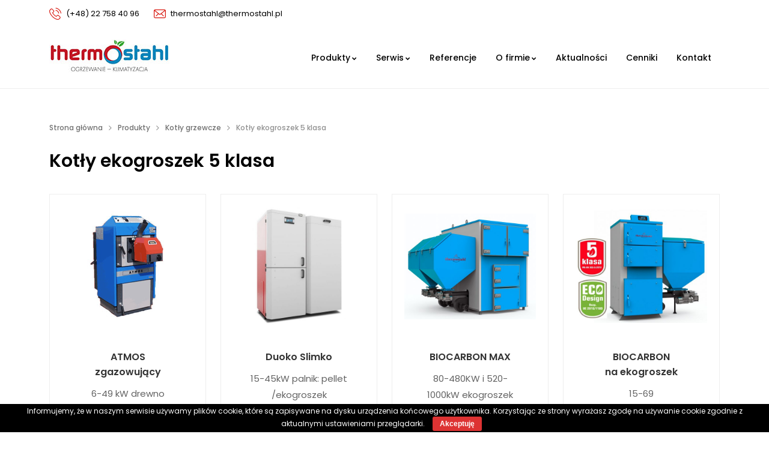

--- FILE ---
content_type: text/html; charset=UTF-8
request_url: https://thermostahl.pl/produkty/kotly-grzewcze/kotly-na-ekogroszek-5-klasa/
body_size: 13774
content:

<!doctype html>
<!-- paulirish.com/2008/conditional-stylesheets-vs-css-hacks-answer-neither/ -->
<!--[if lt IE 7]> <html class="no-js ie6 oldie" lang="pl-PL"> <![endif]-->
<!--[if IE 7]>    <html class="no-js ie7 oldie" lang="pl-PL"> <![endif]-->
<!--[if IE 8]>    <html class="no-js ie8 oldie" lang="pl-PL"> <![endif]-->
<!--[if gt IE 8]><!--> <html lang="pl-PL"> <!--<![endif]-->
<head>
    <meta http-equiv="X-UA-Compatible" content="IE=Edge">
    <meta charset="UTF-8" />
    <meta name="author" content="Web Lider">
    <meta name="viewport" content="width=device-width, initial-scale=1, maximum-scale=1">
	<link rel="shortcut icon" href="https://thermostahl.pl/assets_ts/themes/thermostahl/favicon.ico" />
    <link rel="alternate" type="application/rss+xml" title="Thermostahl RSS2 Feed" href="https://thermostahl.pl/feed/" />
    <meta name='robots' content='index, follow, max-image-preview:large, max-snippet:-1, max-video-preview:-1' />

	<!-- This site is optimized with the Yoast SEO plugin v21.6 - https://yoast.com/wordpress/plugins/seo/ -->
	<link media="all" href="https://thermostahl.pl/assets_ts/cache/autoptimize/css/autoptimize_aa4f53949526d04fa6baeea52dfb47c4.css" rel="stylesheet"><link media="screen" href="https://thermostahl.pl/assets_ts/cache/autoptimize/css/autoptimize_b6fd9ec333120ec9786fbfb172de1531.css" rel="stylesheet"><title>Piece, kotły na ekogroszek 5 klasa-emisyjności Thermostahl</title>
	<meta name="description" content="Sprawdź naszą ofertę produktów w kategorii: Piece i kotły na ekogroszek. Piece z naszej oferty to gwarancja najwyższej jakości. Zapraszamy! 22 758 40 90" />
	<link rel="canonical" href="https://thermostahl.pl/produkty/kotly-grzewcze/kotly-na-ekogroszek-5-klasa/" />
	<meta property="og:locale" content="pl_PL" />
	<meta property="og:type" content="article" />
	<meta property="og:title" content="Piece, kotły na ekogroszek 5 klasa-emisyjności Thermostahl" />
	<meta property="og:description" content="Sprawdź naszą ofertę produktów w kategorii: Piece i kotły na ekogroszek. Piece z naszej oferty to gwarancja najwyższej jakości. Zapraszamy! 22 758 40 90" />
	<meta property="og:url" content="https://thermostahl.pl/produkty/kotly-grzewcze/kotly-na-ekogroszek-5-klasa/" />
	<meta property="og:site_name" content="Thermostahl" />
	<meta name="twitter:card" content="summary_large_image" />
	<script type="application/ld+json" class="yoast-schema-graph">{"@context":"https://schema.org","@graph":[{"@type":"CollectionPage","@id":"https://thermostahl.pl/produkty/kotly-grzewcze/kotly-na-ekogroszek-5-klasa/","url":"https://thermostahl.pl/produkty/kotly-grzewcze/kotly-na-ekogroszek-5-klasa/","name":"Piece, kotły na ekogroszek 5 klasa-emisyjności Thermostahl","isPartOf":{"@id":"https://thermostahl.pl/#website"},"primaryImageOfPage":{"@id":"https://thermostahl.pl/produkty/kotly-grzewcze/kotly-na-ekogroszek-5-klasa/#primaryimage"},"image":{"@id":"https://thermostahl.pl/produkty/kotly-grzewcze/kotly-na-ekogroszek-5-klasa/#primaryimage"},"thumbnailUrl":"https://thermostahl.pl/assets_ts/uploads/2021/02/kocioł-atmos-z-palnikiem-pellet.jpg","description":"Sprawdź naszą ofertę produktów w kategorii: Piece i kotły na ekogroszek. Piece z naszej oferty to gwarancja najwyższej jakości. Zapraszamy! 22 758 40 90","breadcrumb":{"@id":"https://thermostahl.pl/produkty/kotly-grzewcze/kotly-na-ekogroszek-5-klasa/#breadcrumb"},"inLanguage":"pl-PL"},{"@type":"ImageObject","inLanguage":"pl-PL","@id":"https://thermostahl.pl/produkty/kotly-grzewcze/kotly-na-ekogroszek-5-klasa/#primaryimage","url":"https://thermostahl.pl/assets_ts/uploads/2021/02/kocioł-atmos-z-palnikiem-pellet.jpg","contentUrl":"https://thermostahl.pl/assets_ts/uploads/2021/02/kocioł-atmos-z-palnikiem-pellet.jpg","width":400,"height":400},{"@type":"BreadcrumbList","@id":"https://thermostahl.pl/produkty/kotly-grzewcze/kotly-na-ekogroszek-5-klasa/#breadcrumb","itemListElement":[{"@type":"ListItem","position":1,"name":"Strona główna","item":"https://thermostahl.pl/"},{"@type":"ListItem","position":2,"name":"Produkty","item":"https://thermostahl.pl/produkty/"},{"@type":"ListItem","position":3,"name":"Kotły grzewcze","item":"https://thermostahl.pl/produkty/kotly-grzewcze/"},{"@type":"ListItem","position":4,"name":"Kotły ekogroszek 5 klasa"}]},{"@type":"WebSite","@id":"https://thermostahl.pl/#website","url":"https://thermostahl.pl/","name":"Thermostahl","description":"Thermostahl - producent- stalowe kotły grzewcze na paliwa ciekłe (gaz, olej) jak również na paliwa stałe (drewno, węgiel, pellet, biomasa, ziarna z zbóż","publisher":{"@id":"https://thermostahl.pl/#organization"},"potentialAction":[{"@type":"SearchAction","target":{"@type":"EntryPoint","urlTemplate":"https://thermostahl.pl/?s={search_term_string}"},"query-input":"required name=search_term_string"}],"inLanguage":"pl-PL"},{"@type":"Organization","@id":"https://thermostahl.pl/#organization","name":"thermostahl","url":"https://thermostahl.pl/","logo":{"@type":"ImageObject","inLanguage":"pl-PL","@id":"https://thermostahl.pl/#/schema/logo/image/","url":"https://thermostahl.pl/assets_ts/uploads/2020/04/cropped-thermostahl-logov2-4-logo-nowe.jpg","contentUrl":"https://thermostahl.pl/assets_ts/uploads/2020/04/cropped-thermostahl-logov2-4-logo-nowe.jpg","width":1233,"height":806,"caption":"thermostahl"},"image":{"@id":"https://thermostahl.pl/#/schema/logo/image/"},"sameAs":["https://www.facebook.com/thermostahl/?ref=settings","https://www.facebook.com/142366995794780/photos/p.1958935474137914/1958935474137914/","https://www.youtube.com/channel/UCgPT8EaH02WGcw_30iomp9g"]}]}</script>
	<!-- / Yoast SEO plugin. -->


<link rel='preconnect' href='//www.google-analytics.com' />
<link rel="alternate" type="application/rss+xml" title="Thermostahl &raquo; Kanał z wpisami" href="https://thermostahl.pl/feed/" />
<link rel="alternate" type="application/rss+xml" title="Thermostahl &raquo; Kanał z komentarzami" href="https://thermostahl.pl/comments/feed/" />
<link rel="alternate" type="application/rss+xml" title="Thermostahl &raquo; Kanał z wpisami zaszufladkowanymi do kategorii Kotły ekogroszek 5 klasa" href="https://thermostahl.pl/produkty/kotly-grzewcze/kotly-na-ekogroszek-5-klasa/feed/" />
		
	









<link rel='stylesheet' id='dashicons-css' href='https://thermostahl.pl/wp-includes/css/dashicons.min.css?ver=6e0728ebb67d668afa587a54f804e703' type='text/css' media='all' />













<script type="text/javascript" src="https://thermostahl.pl/wp-includes/js/jquery/jquery.min.js?ver=3.7.1" id="jquery-core-js"></script>
<script type="text/javascript" src="https://thermostahl.pl/wp-includes/js/jquery/jquery-migrate.min.js?ver=3.4.1" id="jquery-migrate-js"></script>
<script type="text/javascript" src="https://thermostahl.pl/assets_ts/cache/autoptimize/js/autoptimize_single_824b7d59e26c835ad438dec0144ffda6.js?ver=1768904683" id="cookie-bar-js-js"></script>
<script type="text/javascript" src="https://thermostahl.pl/assets_ts/cache/autoptimize/js/autoptimize_single_54b4fd33a80ff61fb8f5a44f2f31f413.js?ver=1" id="featuresbox-style-js"></script>
<script type="text/javascript" id="postgrid-style-js-extra">
/* <![CDATA[ */
var postgrid_ajax_load = {"ajax_url":"https://thermostahl.pl/wp-admin/admin-ajax.php","redirecturl":"https://thermostahl.pl/"};
//# sourceURL=postgrid-style-js-extra
/* ]]> */
</script>
<script type="text/javascript" src="https://thermostahl.pl/assets_ts/cache/autoptimize/js/autoptimize_single_252ad7745fbf90bb01472e065a93642d.js?ver=1" id="postgrid-style-js"></script>
<link rel="https://api.w.org/" href="https://thermostahl.pl/wp-json/" /><link rel="alternate" title="JSON" type="application/json" href="https://thermostahl.pl/wp-json/wp/v2/categories/16" /><link rel="EditURI" type="application/rsd+xml" title="RSD" href="https://thermostahl.pl/xmlrpc.php?rsd" />
		<!--[if lt IE 9]>
			<link rel="stylesheet" href="https://thermostahl.pl/assets_ts/plugins/lightweight-grid-columns/css/ie.min.css" />
		<![endif]-->
	
	<link rel="icon" href="https://thermostahl.pl/assets_ts/uploads/2021/04/cropped-thermostahl-logov3-wybrane-4-480x480.jpg" sizes="32x32" />
<link rel="icon" href="https://thermostahl.pl/assets_ts/uploads/2021/04/cropped-thermostahl-logov3-wybrane-4-480x480.jpg" sizes="192x192" />
<link rel="apple-touch-icon" href="https://thermostahl.pl/assets_ts/uploads/2021/04/cropped-thermostahl-logov3-wybrane-4-480x480.jpg" />
<meta name="msapplication-TileImage" content="https://thermostahl.pl/assets_ts/uploads/2021/04/cropped-thermostahl-logov3-wybrane-4-480x480.jpg" />
		
		  
<link rel="preconnect" href="https://fonts.gstatic.com">
<link href="https://fonts.googleapis.com/css2?family=Poppins:wght@300;400;500;600;700&display=swap" rel="stylesheet">
</head>
<body data-rsssl=1 class="archive category category-kotly-na-ekogroszek-5-klasa category-16 custom-background wp-custom-logo wp-theme-thermostahl wp-megamenu">
 <header class="nav-site">
  <div class="nav-top">    
    <div class="container d-sm-flex justify-content-between">
      <ul class="nav-top-contact d-none d-md-flex">
    <li class="d-flex justify-content-center justify-content-md-start"><span class="icon-phone me-2 d-flex"><svg xmlns="http://www.w3.org/2000/svg" viewBox="0 0 473.806 473.806" width="25" height="25"><path d="M374.456 293.506c-9.7-10.1-21.4-15.5-33.8-15.5-12.3 0-24.1 5.3-34.2 15.4l-31.6 31.5c-2.6-1.4-5.2-2.7-7.7-4-3.6-1.8-7-3.5-9.9-5.3-29.6-18.8-56.5-43.3-82.3-75-12.5-15.8-20.9-29.1-27-42.6 8.2-7.5 15.8-15.3 23.2-22.8 2.8-2.8 5.6-5.7 8.4-8.5 21-21 21-48.2 0-69.2l-27.3-27.3c-3.1-3.1-6.3-6.3-9.3-9.5-6-6.2-12.3-12.6-18.8-18.6-9.7-9.6-21.3-14.7-33.5-14.7s-24 5.1-34 14.7l-.2.2-34 34.3c-12.8 12.8-20.1 28.4-21.7 46.5-2.4 29.2 6.2 56.4 12.8 74.2 16.2 43.7 40.4 84.2 76.5 127.6 43.8 52.3 96.5 93.6 156.7 122.7 23 10.9 53.7 23.8 88 26 2.1.1 4.3.2 6.3.2 23.1 0 42.5-8.3 57.7-24.8.1-.2.3-.3.4-.5 5.2-6.3 11.2-12 17.5-18.1 4.3-4.1 8.7-8.4 13-12.9 9.9-10.3 15.1-22.3 15.1-34.6 0-12.4-5.3-24.3-15.4-34.3l-54.9-55.1zm35.8 105.3c-.1 0-.1.1 0 0-3.9 4.2-7.9 8-12.2 12.2-6.5 6.2-13.1 12.7-19.3 20-10.1 10.8-22 15.9-37.6 15.9-1.5 0-3.1 0-4.6-.1-29.7-1.9-57.3-13.5-78-23.4-56.6-27.4-106.3-66.3-147.6-115.6-34.1-41.1-56.9-79.1-72-119.9-9.3-24.9-12.7-44.3-11.2-62.6 1-11.7 5.5-21.4 13.8-29.7l34.1-34.1c4.9-4.6 10.1-7.1 15.2-7.1 6.3 0 11.4 3.8 14.6 7l.3.3c6.1 5.7 11.9 11.6 18 17.9 3.1 3.2 6.3 6.4 9.5 9.7l27.3 27.3c10.6 10.6 10.6 20.4 0 31-2.9 2.9-5.7 5.8-8.6 8.6-8.4 8.6-16.4 16.6-25.1 24.4-.2.2-.4.3-.5.5-8.6 8.6-7 17-5.2 22.7l.3.9c7.1 17.2 17.1 33.4 32.3 52.7l.1.1c27.6 34 56.7 60.5 88.8 80.8 4.1 2.6 8.3 4.7 12.3 6.7 3.6 1.8 7 3.5 9.9 5.3.4.2.8.5 1.2.7 3.4 1.7 6.6 2.5 9.9 2.5 8.3 0 13.5-5.2 15.2-6.9l34.2-34.2c3.4-3.4 8.8-7.5 15.1-7.5 6.2 0 11.3 3.9 14.4 7.3l.2.2 55.1 55.1c10.3 10.2 10.3 20.7.1 31.3zM256.056 112.706c26.2 4.4 50 16.8 69 35.8s31.3 42.8 35.8 69c1.1 6.6 6.8 11.2 13.3 11.2.8 0 1.5-.1 2.3-.2 7.4-1.2 12.3-8.2 11.1-15.6-5.4-31.7-20.4-60.6-43.3-83.5s-51.8-37.9-83.5-43.3c-7.4-1.2-14.3 3.7-15.6 11s3.5 14.4 10.9 15.6zM473.256 209.006c-8.9-52.2-33.5-99.7-71.3-137.5s-85.3-62.4-137.5-71.3c-7.3-1.3-14.2 3.7-15.5 11-1.2 7.4 3.7 14.3 11.1 15.6 46.6 7.9 89.1 30 122.9 63.7 33.8 33.8 55.8 76.3 63.7 122.9 1.1 6.6 6.8 11.2 13.3 11.2.8 0 1.5-.1 2.3-.2 7.3-1.1 12.3-8.1 11-15.4z" data-original="#000000" class="active-path" data-old_color="#ffffff" fill="#fff"/></svg></span>
    <a href="tel:+48227584096">(+48) 22 758 40 96</a></li>
    <li class="ms-4 d-none d-md-flex"><span class="icon-phone me-2 d-flex"><svg version="1.1" id="envelope" xmlns="http://www.w3.org/2000/svg" xmlns:xlink="http://www.w3.org/1999/xlink" x="0px" y="0px"
   viewBox="0 0 334.8 334.8" style="enable-background:new 0 0 334.8 334.8;" xml:space="preserve">
    <path d="M323.2,57.2c-4-4-8.8-6.8-14-8.8c0,0,0,0-0.4,0c-1.2-0.4-2.4-0.8-3.6-1.2c-0.4,0-0.4,0-0.8,0c-1.2-0.4-2.4-0.4-3.6-0.8
      c-0.4,0-0.8,0-0.8,0c-1.6,0-2.8-0.4-4.4-0.4h-256c-1.6,0-2.8,0-4.4,0.4c-0.4,0-0.8,0-0.8,0c-1.2,0-2.4,0.4-3.6,0.8
      c-0.4,0-0.4,0-0.8,0c-1.2,0.4-2.4,0.8-3.6,1.2c0,0,0,0-0.4,0c-5.2,2-10,5.2-14,8.8c-0.4,0-0.4,0.4-0.8,0.8
      c-0.4,0.4-0.8,0.8-1.2,1.2c-0.4,0.8-1.2,1.2-1.6,2C8,61.6,8,61.6,7.6,62c0,0,0,0.4-0.4,0.4C2.8,68.8,0,76.4,0,84.8v164.8
      c0,10.4,4,20,10.8,26.8c0,0.4,0.4,0.4,0.4,0.8c7.2,7.2,16.8,11.6,27.6,11.6h256.8c10.8,0,20.4-4.4,27.6-11.6s11.6-16.8,11.6-27.6
      V84.8C334.8,74,330.4,64.4,323.2,57.2z M35.6,66.4C36.8,66,38,66,39.2,66h256.4c1.2,0,2.4,0,3.6,0.4c1.2,0.4,2.4,0.8,3.6,1.2
      l-60.4,49.6L174.8,172l-0.4,0.4c-2,1.6-4.4,2.4-6.8,2.4c-2.4,0-4.8-0.8-6.8-2.4l-68-55.2L32,67.6C33.2,67.2,34.4,66.8,35.6,66.4z
       M314.4,249.6c0,5.2-2,9.6-5.6,13.2c-3.2,3.2-8,5.6-13.2,5.6h-256c-5.2,0-9.6-2-13.2-5.6l-0.4-0.4c-3.2-3.2-5.2-7.6-5.2-12.8V85.2
      l59.2,48l37.2,30.4l-58.4,55.6c-4,4-4.4,10.4-0.4,14.4s10.4,4.4,14.4,0.4l60.4-57.6l14.8,12c6,4.8,12.8,7.2,19.6,6.8
      c7.2,0,14-2.4,19.6-7.2l0.4-0.4L202,176l60.8,58c4,4,10.4,3.6,14.4-0.4s3.6-10.4-0.4-14.4l-58.8-56l37.2-30l59.2-48V249.6z"/>
</svg></span>
    <a href="mailto:thermostahl@thermostahl.pl">thermostahl@thermostahl.pl</a></li>
  </ul>
     <div id="header_translate">
 




<div id="google_translate_element" class="prisna-gwt-align-left"></div>
<script type="text/javascript">
/*<![CDATA[*/
function initializeGoogleTranslateElement() {
	new google.translate.TranslateElement({
		pageLanguage: "pl",
		autoDisplay: false,
		layout: google.translate.TranslateElement.InlineLayout.HORIZONTAL
	}, "google_translate_element");
}
/*]]>*/
</script>
<script type="text/javascript" src="//translate.google.com/translate_a/element.js?cb=initializeGoogleTranslateElement"></script> </div>
  </div></div>


  <div class="container menu-container">
  <nav id="wp-megamenu-header-menu" class="wp-megamenu-wrap   ">
			<div class="wpmm-fullwidth-wrap"></div>
			<div class="wpmm-nav-wrap wpmm-main-wrap-header-menu">
				<a href="javascript:;" class="wpmm_mobile_menu_btn show-close-icon"><i class="fa fa-bars"></i> </a> <div class='wpmm_brand_logo_wrap'><a href='https://thermostahl.pl/'> <img src='/assets_ts/uploads/2021/06/logo-thermostahl.jpg'  width='200px'   height='55px'  alt='Thermostahl'/> </a> </div>
					<ul id="menu-menu-glowne" class="wp-megamenu" ><li id="wp-megamenu-item-31" class="menu-item-has-children menu-item menu-item-type-post_type menu-item-object-page wp-megamenu-item-31  wpmm_mega_menu  wpmm-strees-row wpmm-submenu-right"><a href="https://thermostahl.pl/produkty/">Produkty</a>
<div id='wpmm-strees-row-31' class='wpmm-strees-row-container'>  <ul class="wp-megamenu-sub-menu">
	<li id="wp-megamenu-item-1545355088441621113" class="wpmm-row wp-megamenu-item-1545355088441621113 wpmm-submenu-right">
	<ul class="wp-megamenu-sub-menu" >
		<li id="wp-megamenu-item-4694780957272296016" class="wpmm-col wpmm-col-3 wp-megamenu-item-4694780957272296016 wpmm-submenu-right">
		<ul class="wp-megamenu-sub-menu" >
			<li class="menu-item wpmm-type-widget menu-widget-class wpmm-type-widget wp-megamenu-item-31 wpmm-submenu-right"><div class="menu-kotly-grzewcze-container"><ul id="menu-kotly-grzewcze" class="menu"><li id="menu-item-7919" class="menu-item menu-item-type-taxonomy menu-item-object-category current-category-ancestor current-menu-ancestor current-menu-parent current-category-parent menu-item-has-children menu-item-7919"><a href="https://thermostahl.pl/produkty/kotly-grzewcze/">Kotły grzewcze</a>
<ul class="sub-menu">
	<li id="menu-item-7165" class="menu-item menu-item-type-taxonomy menu-item-object-category menu-item-7165"><a href="https://thermostahl.pl/produkty/kotly-grzewcze/kotly-pelletowe-5-klasa/">Kotły pelletowe 5 klasa</a></li>
	<li id="menu-item-80" class="menu-item menu-item-type-taxonomy menu-item-object-category current-menu-item menu-item-80"><a href="https://thermostahl.pl/produkty/kotly-grzewcze/kotly-na-ekogroszek-5-klasa/" aria-current="page">Kotły ekogroszek 5 klasa</a></li>
	<li id="menu-item-82" class="menu-item menu-item-type-taxonomy menu-item-object-category menu-item-82"><a href="https://thermostahl.pl/produkty/kotly-grzewcze/hybrydowe/">Kotły hybrydowe</a></li>
	<li id="menu-item-3662" class="menu-item menu-item-type-taxonomy menu-item-object-category menu-item-3662"><a href="https://thermostahl.pl/produkty/kotly-grzewcze/kotly-duzej-mocy/">Kotły dużej mocy</a></li>
	<li id="menu-item-6233" class="menu-item menu-item-type-taxonomy menu-item-object-category menu-item-6233"><a href="https://thermostahl.pl/produkty/kotly-grzewcze/kotly-na-zrebke-trociny-zrembki/">Kotły na&nbsp;zrębkę</a></li>
	<li id="menu-item-81" class="menu-item menu-item-type-taxonomy menu-item-object-category menu-item-81"><a href="https://thermostahl.pl/produkty/kotly-grzewcze/pelletowe/">Kotły pelletowe na&nbsp;export</a></li>
	<li id="menu-item-79" class="menu-item menu-item-type-taxonomy menu-item-object-category menu-item-79"><a href="https://thermostahl.pl/produkty/kotly-grzewcze/na-olej-przepracowany-wieloolejowe/">Kotły multiolejowe (wieloolejowe)</a></li>
	<li id="menu-item-78" class="menu-item menu-item-type-taxonomy menu-item-object-category menu-item-78"><a href="https://thermostahl.pl/produkty/kotly-grzewcze/gaz-olej-opalowy/">Kotły gaz / olej opałowy</a></li>
	<li id="menu-item-7164" class="menu-item menu-item-type-taxonomy menu-item-object-category menu-item-7164"><a href="https://thermostahl.pl/produkty/kotly-grzewcze/zgazowujace-drewno-lub-wegiel/">Kotły zgazowujace</a></li>
</ul>
</li>
</ul></div></li>
			<li id="wp-megamenu-item-32" class="menu-item wpmm-type-widget menu-widget-class wpmm-type-widget wp-megamenu-item-32 wpmm-submenu-right"><div class="menu-piecyki-pelletowe-container"><ul id="menu-piecyki-pelletowe" class="menu"><li id="menu-item-7934" class="menu-item menu-item-type-taxonomy menu-item-object-category menu-item-has-children menu-item-7934"><a href="https://thermostahl.pl/produkty/piecyk-pelletowy/">Piecyki pelletowe</a>
<ul class="sub-menu">
	<li id="menu-item-7936" class="menu-item menu-item-type-post_type menu-item-object-post menu-item-7936"><a href="https://thermostahl.pl/piecyk-na-pellet-tina-4kw/">Piecyk na&nbsp;pellet  4kW</a></li>
	<li id="menu-item-7935" class="menu-item menu-item-type-post_type menu-item-object-post menu-item-7935"><a href="https://thermostahl.pl/piec-na-pellet-3-12kw/">Piec na&nbsp;pellet 3-12 kW</a></li>
</ul>
</li>
</ul></div></li>
		</ul>
</li>
		<li id="wp-megamenu-item-7768009572987354191" class="wpmm-col wpmm-col-3 wp-megamenu-item-7768009572987354191 wpmm-submenu-right">
		<ul class="wp-megamenu-sub-menu" >
			<li class="menu-item wpmm-type-widget menu-widget-class wpmm-type-widget wp-megamenu-item-31 wpmm-submenu-right"><div class="menu-pompy-ciepla-container"><ul id="menu-pompy-ciepla" class="menu"><li id="menu-item-7922" class="menu-item menu-item-type-taxonomy menu-item-object-category menu-item-has-children menu-item-7922"><a href="https://thermostahl.pl/produkty/pompy-ciepla/">Pompy ciepła</a>
<ul class="sub-menu">
	<li id="menu-item-7911" class="menu-item menu-item-type-post_type menu-item-object-post menu-item-7911"><a href="https://thermostahl.pl/pompa-ciepla-innova-nordic/">Pompy ciepła Innova Nordic</a></li>
	<li id="menu-item-7909" class="menu-item menu-item-type-post_type menu-item-object-post menu-item-7909"><a href="https://thermostahl.pl/panasonic-pompy-ciepla-pompy-cieplne-thermostahl-ekologia-ogrzewanie/">Pompy ciepła Panasonic</a></li>
	<li id="menu-item-7910" class="menu-item menu-item-type-post_type menu-item-object-post menu-item-7910"><a href="https://thermostahl.pl/pompa-ciepla-daikin/">Pompa ciepła Daikin</a></li>
	<li id="menu-item-7912" class="menu-item menu-item-type-post_type menu-item-object-post menu-item-7912"><a href="https://thermostahl.pl/pompy-ciepla-innova/">Pompy ciepła Innova Integral</a></li>
	<li id="menu-item-7908" class="menu-item menu-item-type-post_type menu-item-object-post menu-item-7908"><a href="https://thermostahl.pl/basenowe-pompy-ciepla/">Basenowe pompy ciepła</a></li>
</ul>
</li>
</ul></div></li>
			<li class="menu-item wpmm-type-widget menu-widget-class wpmm-type-widget wp-megamenu-item-32 wpmm-submenu-right"><div class="menu-klimatyzacja-container"><ul id="menu-klimatyzacja" class="menu"><li id="menu-item-7924" class="menu-item menu-item-type-taxonomy menu-item-object-category menu-item-has-children menu-item-7924"><a href="https://thermostahl.pl/produkty/klimatyzacja-do-domu-lub-firmy/">Klimatyzacja</a>
<ul class="sub-menu">
	<li id="menu-item-7926" class="menu-item menu-item-type-post_type menu-item-object-post menu-item-7926"><a href="https://thermostahl.pl/klimatyzatory-daikin/">Klimatyzatory Daikin</a></li>
	<li id="menu-item-7927" class="menu-item menu-item-type-post_type menu-item-object-post menu-item-7927"><a href="https://thermostahl.pl/klimatyzatory-innova/">Klimatyzatory Innova</a></li>
	<li id="menu-item-7925" class="menu-item menu-item-type-post_type menu-item-object-post menu-item-7925"><a href="https://thermostahl.pl/klimatyzatory-haier/">Klimatyzatory Haier</a></li>
	<li id="menu-item-7929" class="menu-item menu-item-type-post_type menu-item-object-post menu-item-7929"><a href="https://thermostahl.pl/klimatyzacja-montaz-pruszkow-samsung-kaisai-lg/">Klimatyzatory Samsung</a></li>
	<li id="menu-item-7930" class="menu-item menu-item-type-post_type menu-item-object-post menu-item-7930"><a href="https://thermostahl.pl/klimatyzatory-gree/">klimatyzator Gree</a></li>
	<li id="menu-item-7931" class="menu-item menu-item-type-post_type menu-item-object-post menu-item-7931"><a href="https://thermostahl.pl/klimatyzacja-lg/">Klimatyzatory ścienne LG</a></li>
	<li id="menu-item-7928" class="menu-item menu-item-type-post_type menu-item-object-post menu-item-7928"><a href="https://thermostahl.pl/klimatyzatory-scienne-mitsubishi/">Klimatyzatory ścienne Mitsubishi</a></li>
</ul>
</li>
</ul></div></li>
			<li id="wp-megamenu-item-33" class="menu-item wpmm-type-widget menu-widget-class wpmm-type-widget wp-megamenu-item-33 wpmm-submenu-right"></li>
		</ul>
</li>
		<li id="wp-megamenu-item-9.6709906280165E+18" class="wpmm-col wpmm-col-3 wp-megamenu-item-9.6709906280165E+18 wpmm-submenu-right">
		<ul class="wp-megamenu-sub-menu" >
			<li class="menu-item wpmm-type-widget menu-widget-class wpmm-type-widget wp-megamenu-item-31 wpmm-submenu-right"><div class="menu-podajniki-i-silosy-container"><ul id="menu-podajniki-i-silosy" class="menu"><li id="menu-item-7921" class="menu-item menu-item-type-taxonomy menu-item-object-category menu-item-has-children menu-item-7921"><a href="https://thermostahl.pl/produkty/podajniki-silosy/">Podajniki i&nbsp;silosy</a>
<ul class="sub-menu">
	<li id="menu-item-7902" class="menu-item menu-item-type-post_type menu-item-object-post menu-item-7902"><a href="https://thermostahl.pl/automatyczny-podajnik-pelletu/">Podajniki pneumatyczne domowe</a></li>
	<li id="menu-item-7904" class="menu-item menu-item-type-post_type menu-item-object-post menu-item-7904"><a href="https://thermostahl.pl/podajniki-pneumatyczne-przemyslowe/">Podajniki pneumatyczne przemysłowe</a></li>
	<li id="menu-item-7905" class="menu-item menu-item-type-post_type menu-item-object-post menu-item-7905"><a href="https://thermostahl.pl/podajniki-slimakowe/">Podajniki ślimakowe</a></li>
	<li id="menu-item-7906" class="menu-item menu-item-type-post_type menu-item-object-post menu-item-7906"><a href="https://thermostahl.pl/silosy-na-pellet-5-100-ton-tel-22-758-40-96/">Silosy na&nbsp;pellet</a></li>
	<li id="menu-item-7907" class="menu-item menu-item-type-taxonomy menu-item-object-category menu-item-7907"><a href="https://thermostahl.pl/zasobniki-zbiorniki-do-paliw/">Zasobniki, zbiorniki do&nbsp;paliw</a></li>
</ul>
</li>
</ul></div></li>
			<li class="menu-item wpmm-type-widget menu-widget-class wpmm-type-widget wp-megamenu-item-32 wpmm-submenu-right"><div class="menu-podajniki-container"><ul id="menu-podajniki" class="menu"><li id="menu-item-7932" class="menu-item menu-item-type-taxonomy menu-item-object-category menu-item-has-children menu-item-7932"><a href="https://thermostahl.pl/produkty/palniki/">Palniki</a>
<ul class="sub-menu">
	<li id="menu-item-7896" class="menu-item menu-item-type-taxonomy menu-item-object-category menu-item-7896"><a href="https://thermostahl.pl/produkty/palniki/palniki-pelletowe/">Palniki pelletowe</a></li>
	<li id="menu-item-2232" class="menu-item menu-item-type-taxonomy menu-item-object-category menu-item-2232"><a href="https://thermostahl.pl/produkty/palniki/palniki-gazowe-i-olejowe/">Palniki gazowe i&nbsp;olejowe</a></li>
	<li id="menu-item-9210" class="menu-item menu-item-type-post_type menu-item-object-post menu-item-9210"><a href="https://thermostahl.pl/palnik-olejowe-riello/">Palnik olejowe Riello</a></li>
	<li id="menu-item-2233" class="menu-item menu-item-type-taxonomy menu-item-object-category menu-item-2233"><a href="https://thermostahl.pl/produkty/palniki/palniki-na-oleje-przepracowane/">Palniki multiolejowe</a></li>
</ul>
</li>
</ul></div></li>
		</ul>
</li>
		<li id="wp-megamenu-item-8330481291256697597" class="wpmm-col wpmm-col-3 wp-megamenu-item-8330481291256697597 wpmm-submenu-right">
		<ul class="wp-megamenu-sub-menu" >
			<li class="menu-item wpmm-type-widget menu-widget-class wpmm-type-widget wp-megamenu-item-31 wpmm-submenu-right"><div class="menu-nagrzewnice-container"><ul id="menu-nagrzewnice" class="menu"><li id="menu-item-7920" class="menu-item menu-item-type-taxonomy menu-item-object-category menu-item-has-children menu-item-7920"><a href="https://thermostahl.pl/produkty/nagrzewnice-powietrza/">Nagrzewnice powietrza</a>
<ul class="sub-menu">
	<li id="menu-item-8933" class="menu-item menu-item-type-taxonomy menu-item-object-category menu-item-8933"><a href="https://thermostahl.pl/produkty/nagrzewnice-powietrza/nagrzewnice-pelletowe/">Nagrzewnice pelletowe</a></li>
	<li id="menu-item-9130" class="menu-item menu-item-type-taxonomy menu-item-object-category menu-item-9130"><a href="https://thermostahl.pl/produkty/nagrzewnice-powietrza/nagrzewnica-na-olej-przepracowany/">Nagrzewnice multiolejowe</a></li>
	<li id="menu-item-7899" class="menu-item menu-item-type-taxonomy menu-item-object-category menu-item-7899"><a href="https://thermostahl.pl/produkty/nagrzewnice-powietrza/nagrzewnice-na-olej-opalowy/">Nagrzewnice olej opałowy</a></li>
	<li id="menu-item-9133" class="menu-item menu-item-type-taxonomy menu-item-object-category menu-item-9133"><a href="https://thermostahl.pl/produkty/nagrzewnice-powietrza/nagrzewnica-wielo-paliwowa/">Nagrzewnica wielo-paliwowa</a></li>
</ul>
</li>
</ul></div></li>
			<li class="menu-item wpmm-type-widget menu-widget-class wpmm-type-widget wp-megamenu-item-32 wpmm-submenu-right"><div class="menu-automatyka-i-osprzet-container"><ul id="menu-automatyka-i-osprzet" class="menu"><li id="menu-item-7933" class="menu-item menu-item-type-taxonomy menu-item-object-category menu-item-has-children menu-item-7933"><a href="https://thermostahl.pl/produkty/osprzet-kotlow/">Osprzęt kotłów</a>
<ul class="sub-menu">
	<li id="menu-item-2321" class="menu-item menu-item-type-taxonomy menu-item-object-category menu-item-2321"><a href="https://thermostahl.pl/produkty/automatyka/">Sterowniki</a></li>
	<li id="menu-item-2235" class="menu-item menu-item-type-taxonomy menu-item-object-category menu-item-2235"><a href="https://thermostahl.pl/produkty/zasobniki-cwu-i-bufory/">Zbiorniki CWU i&nbsp;Bufory</a></li>
</ul>
</li>
</ul></div></li>
		</ul>
</li>
	</ul>
</li>
</ul>
</li>
<li class="menu-item menu-item-type-post_type menu-item-object-page menu-item-has-children wp-megamenu-item-32  wpmm_dropdown_menu  wpmm-submenu-right"><a href="https://thermostahl.pl/serwis/">Serwis</a>
<ul class="wp-megamenu-sub-menu" >
	<li id="wp-megamenu-item-2864" class="menu-item menu-item-type-post_type menu-item-object-page wp-megamenu-item-2864 wpmm-submenu-right"><a href="https://thermostahl.pl/serwis/">Informacje</a></li>
	<li id="wp-megamenu-item-2863" class="menu-item menu-item-type-post_type menu-item-object-page wp-megamenu-item-2863 wpmm-submenu-right"><a href="https://thermostahl.pl/zgloszenie-serwisowe/">Zgłoszenie serwisowe</a></li>
</ul>
</li>
<li id="wp-megamenu-item-2409" class="menu-item menu-item-type-custom menu-item-object-custom wp-megamenu-item-2409  wpmm_dropdown_menu  wpmm-submenu-right"><a href="/referencje">Referencje</a></li>
<li id="wp-megamenu-item-30" class="menu-item menu-item-type-post_type menu-item-object-page menu-item-has-children wp-megamenu-item-30  wpmm_dropdown_menu  wpmm-submenu-right"><a href="https://thermostahl.pl/o-firmie/">O&nbsp;firmie</a>
<ul class="wp-megamenu-sub-menu" >
	<li id="wp-megamenu-item-566" class="menu-item menu-item-type-post_type menu-item-object-page wp-megamenu-item-566 wpmm-submenu-right"><a href="https://thermostahl.pl/o-firmie/">O&nbsp;firmie</a></li>
	<li id="wp-megamenu-item-568" class="menu-item menu-item-type-post_type menu-item-object-page wp-megamenu-item-568 wpmm-submenu-right"><a href="https://thermostahl.pl/o-firmie/historia/">Historia</a></li>
	<li id="wp-megamenu-item-567" class="menu-item menu-item-type-post_type menu-item-object-page wp-megamenu-item-567 wpmm-submenu-right"><a href="https://thermostahl.pl/o-firmie/jakosc/">Certyfikaty</a></li>
	<li id="wp-megamenu-item-2340" class="menu-item menu-item-type-post_type menu-item-object-page wp-megamenu-item-2340 wpmm-submenu-right"><a href="https://thermostahl.pl/o-firmie/sprzedaz-na-raty/">Sprzedaż na&nbsp;raty</a></li>
	<li id="wp-megamenu-item-2290" class="menu-item menu-item-type-post_type menu-item-object-page wp-megamenu-item-2290 wpmm-submenu-right"><a href="https://thermostahl.pl/prasa/">Prasa</a></li>
	<li id="wp-megamenu-item-2291" class="menu-item menu-item-type-post_type menu-item-object-page wp-megamenu-item-2291 wpmm-submenu-right"><a href="https://thermostahl.pl/o-firmie/targi/">Targi</a></li>
	<li id="wp-megamenu-item-7916" class="menu-item menu-item-type-custom menu-item-object-custom wp-megamenu-item-7916 wpmm-submenu-right"><a href="https://thermostahl.pl/assets_ts/uploads/2019/06/katalog-Thermostahl-3.2019.pdf">Katalog PDF</a></li>
</ul>
</li>
<li id="wp-megamenu-item-1123" class="menu-item menu-item-type-post_type_archive menu-item-object-news wp-megamenu-item-1123  wpmm_dropdown_menu  wpmm-submenu-right"><a href="https://thermostahl.pl/aktualnosci/">Aktualności</a></li>
<li id="wp-megamenu-item-5668" class="menu-item menu-item-type-post_type menu-item-object-page wp-megamenu-item-5668  wpmm_dropdown_menu  wpmm-submenu-right"><a href="https://thermostahl.pl/cenniki/">Cenniki</a></li>
<li id="wp-megamenu-item-29" class="menu-item menu-item-type-post_type menu-item-object-page wp-megamenu-item-29  wpmm_dropdown_menu  wpmm-submenu-right"><a href="https://thermostahl.pl/kontakt_dobre_kotly/">Kontakt</a></li>
</ul>
			</div>


			
		    
		</nav></div>
  </div><!-- /.container-fluid -->


 </header>
<header class="entry-header section-title-category">
	<div class="container">
<div class="breadcrumb-wrapper"><!-- Breadcrumb NavXT 7.2.0 -->
<span property="itemListElement" typeof="ListItem"><a property="item" typeof="WebPage" title="Go to Thermostahl." href="https://thermostahl.pl" class="home"><span property="name">Strona główna</span></a><meta property="position" content="1"></span><i class="fa fa-angle-right"></i>
<span property="itemListElement" typeof="ListItem"><a property="item" typeof="WebPage" title="Go to the Produkty category archives." href="https://thermostahl.pl/produkty/" class="taxonomy category"><span property="name">Produkty</span></a><meta property="position" content="2"></span><i class="fa fa-angle-right"></i>
<span property="itemListElement" typeof="ListItem"><a property="item" typeof="WebPage" title="Go to the Kotły grzewcze category archives." href="https://thermostahl.pl/produkty/kotly-grzewcze/" class="taxonomy category"><span property="name">Kotły grzewcze</span></a><meta property="position" content="3"></span><i class="fa fa-angle-right"></i>
<span property="itemListElement" typeof="ListItem"><span property="name">Kotły ekogroszek 5 klasa</span><meta property="position" content="4"></span></div>
		<h1 class="entry-title">Kotły ekogroszek 5 klasa</h1>
	</div>
</div>
	</header><!-- .entry-header -->

		<section class="category pt-0">	<div class="container">
<div class="row">
<div class="col-lg-12">
	<div id="primary" class="content-area">
		<main id="main" class="site-main" role="main">
<div id="post-7611" class="post-7611 post type-post status-publish format-standard has-post-thumbnail hentry category-polecane category-kotly-grzewcze category-kotly-pelletowe-5-klasa category-kotly-na-ekogroszek-5-klasa category-hybrydowe category-zgazowujace-drewno-lub-wegiel tag-drewno tag-pellet tag-wegiel">
<div class="row">

<div class="col-lg-3 col-md-4 col-sm-6 col-xs-6 panel-article-cat mb-4 text-center">
<article class="panel-article--category"><figure class="panel-article--image-wraper">
  <a href="https://thermostahl.pl/kociol-zgazowujacy-drewno-wegiel-lub-pellet/"><img src="https://thermostahl.pl/assets_ts/uploads/2021/02/kocioł-atmos-z-palnikiem-pellet.jpg" alt="ATMOS zgazowujący"></a></figure>
<div class="category-panel-text"><h2><a href="https://thermostahl.pl/kociol-zgazowujacy-drewno-wegiel-lub-pellet/">ATMOS zgazowujący</a></h2> 
<p class="desc-slide mb-0">6-49 kW drewno</p>
</div>
</article></div>
<!-- .entry-content -->

<div class="col-lg-3 col-md-4 col-sm-6 col-xs-6 panel-article-cat mb-4 text-center">
<article class="panel-article--category"><figure class="panel-article--image-wraper">
  <a href="https://thermostahl.pl/duoko-slimko/"><img src="https://thermostahl.pl/assets_ts/uploads/2020/03/DUOKO-02-1-470x600-1-376x480.jpg" alt="Duoko Slimko"></a></figure>
<div class="category-panel-text"><h2><a href="https://thermostahl.pl/duoko-slimko/">Duoko Slimko</a></h2> 
<p class="desc-slide mb-0">15-45kW palnik: pellet /ekogroszek</p>
</div>
</article></div>
<!-- .entry-content -->

<div class="col-lg-3 col-md-4 col-sm-6 col-xs-6 panel-article-cat mb-4 text-center">
<article class="panel-article--category"><figure class="panel-article--image-wraper">
  <a href="https://thermostahl.pl/biocarbon-max-ekogroszek-5-klasa/"><img src="https://thermostahl.pl/assets_ts/uploads/2018/06/biocarbon-max-520-1000-NOWY-596x480.jpg" alt="BIOCARBON MAX"></a></figure>
<div class="category-panel-text"><h2><a href="https://thermostahl.pl/biocarbon-max-ekogroszek-5-klasa/">BIOCARBON MAX</a></h2> 
<p class="desc-slide mb-0">80-480KW i 520-1000kW ekogroszek</p>
</div>
</article></div>
<!-- .entry-content -->

<div class="col-lg-3 col-md-4 col-sm-6 col-xs-6 panel-article-cat mb-4 text-center">
<article class="panel-article--category"><figure class="panel-article--image-wraper">
  <a href="https://thermostahl.pl/biocarbon-ekogroszek-weglowy/"><img src="https://thermostahl.pl/assets_ts/uploads/2018/07/zdjęcie-5-klasa-557x480.jpg" alt="BIOCARBON na&nbsp;ekogroszek"></a></figure>
<div class="category-panel-text"><h2><a href="https://thermostahl.pl/biocarbon-ekogroszek-weglowy/">BIOCARBON na&nbsp;ekogroszek</a></h2> 
<p class="desc-slide mb-0">15-69</p>
</div>
</article></div>
<!-- .entry-content -->

<div class="col-lg-3 col-md-4 col-sm-6 col-xs-6 panel-article-cat mb-4 text-center">
<article class="panel-article--category"><figure class="panel-article--image-wraper">
  <a href="https://thermostahl.pl/kociol-hybrydowy-bioplex-hl/"><img src="https://thermostahl.pl/assets_ts/uploads/2017/07/BIOPLEX-70-5000kW-480x480.jpg" alt="Hybrydowy BIOPLEX (HL)"></a></figure>
<div class="category-panel-text"><h2><a href="https://thermostahl.pl/kociol-hybrydowy-bioplex-hl/">Hybrydowy BIOPLEX (HL)</a></h2> 
<p class="desc-slide mb-0">410 - 5000 kW pellet/węgiel/olej/gaz</p>
</div>
</article></div>
<!-- .entry-content -->

<div class="col-lg-3 col-md-4 col-sm-6 col-xs-6 panel-article-cat mb-4 text-center">
<article class="panel-article--category"><figure class="panel-article--image-wraper">
  <a href="https://thermostahl.pl/kociol-na-ekogroszek-ekocarbon/"><img src="https://thermostahl.pl/assets_ts/uploads/2018/03/ekocarbon2-e1529937293695-434x480.jpg" alt="EKOCARBON ekogroszek"></a></figure>
<div class="category-panel-text"><h2><a href="https://thermostahl.pl/kociol-na-ekogroszek-ekocarbon/">EKOCARBON ekogroszek</a></h2> 
<p class="desc-slide mb-0">15-35 kW</p>
</div>
</article></div>
<!-- .entry-content -->
</div><!-- #post-## -->	
</div>
</main><!-- #main -->
</div><!-- #primary -->
</div></div></div>	 
</section><section class="pt-0">
	<div class="category-description">
	<div class="container">
	<div class="taxonomy-description"><p>Ekogroszek to stałe paliwo grzewcze, które otrzymuje się z węgla kamiennego lub brunatnego. To bardzo popularny w ostatnim czasie materiał grzewczy, stąd też popularność samych kotłów na ekogroszek. Jest to paliwo bardzo wydajne, łatwo dostępne, a także stosunkowo niedrogie. Wielu użytkowników uznaje też, że piece na ekogroszek są łatwiejsze w obsłudze od innych, tradycyjnych, co jest dla nich kolejnym, bardzo ważnym atutem. Piece na ekogroszek mogą być też dostępne w wersjach, pozwalających na użycie również innych paliw, co czyni je dodatkowo praktycznymi. Jeśli te argumenty przekonały Was i chcecie zdecydować się na zakup takiego urządzenia, to zachęcamy serdecznie do szczegółowego zapoznania się z naszą ofertą.</p>
<p>Thermostahl, jako ekspert w zakresie kotłów grzewczych, przygotował dla Państwa szeroką ofertę kotłów na ekogroszek. Jest nam niezmiernie miło je w tym miejscu Państwu zaprezentować. Są to urządzenia wyłącznie najlepszej jakości, które tworzymy w oparciu o wieloletnie doświadczenie, a także z użyciem najnowszych technologii. Nie zapomnieliśmy też oczywiście o poszanowaniu dla natury i obowiązujących normach środowiskowych. Każdy proponowany Państwu piec na ekogroszek przystosowany jest do wieloletniej, skutecznej pracy i objęty gwarancją. Sięgając po naszą, sprawdzoną, wypracowywaną latami ofertę, macie Państwo pewność, że wybieracie najlepszy produkt, jaki możecie znaleźć obecnie na rynku. Czekamy zatem na Państwa zamówienia i jesteśmy do Państwa dyspozycji.</p>
</div></div></div></section>
<footer id="colophon" class="site-footer mt-3">
<div class="container">
<div id="footer-widgets"><div class="row">
<div class="col-md-3 col-sm-6 col-xs-12 footer-h"><div id="nav_menu-2" class="widget"><div class="menu-kotly-grzewcze-container"><ul id="menu-kotly-grzewcze-1" class="menu"><li class="menu-item menu-item-type-taxonomy menu-item-object-category current-category-ancestor current-menu-ancestor current-menu-parent current-category-parent menu-item-has-children menu-item-7919"><a href="https://thermostahl.pl/produkty/kotly-grzewcze/">Kotły grzewcze</a>
<ul class="sub-menu">
	<li class="menu-item menu-item-type-taxonomy menu-item-object-category menu-item-7165"><a href="https://thermostahl.pl/produkty/kotly-grzewcze/kotly-pelletowe-5-klasa/">Kotły pelletowe 5 klasa</a></li>
	<li class="menu-item menu-item-type-taxonomy menu-item-object-category current-menu-item menu-item-80"><a href="https://thermostahl.pl/produkty/kotly-grzewcze/kotly-na-ekogroszek-5-klasa/" aria-current="page">Kotły ekogroszek 5 klasa</a></li>
	<li class="menu-item menu-item-type-taxonomy menu-item-object-category menu-item-82"><a href="https://thermostahl.pl/produkty/kotly-grzewcze/hybrydowe/">Kotły hybrydowe</a></li>
	<li class="menu-item menu-item-type-taxonomy menu-item-object-category menu-item-3662"><a href="https://thermostahl.pl/produkty/kotly-grzewcze/kotly-duzej-mocy/">Kotły dużej mocy</a></li>
	<li class="menu-item menu-item-type-taxonomy menu-item-object-category menu-item-6233"><a href="https://thermostahl.pl/produkty/kotly-grzewcze/kotly-na-zrebke-trociny-zrembki/">Kotły na&nbsp;zrębkę</a></li>
	<li class="menu-item menu-item-type-taxonomy menu-item-object-category menu-item-81"><a href="https://thermostahl.pl/produkty/kotly-grzewcze/pelletowe/">Kotły pelletowe na&nbsp;export</a></li>
	<li class="menu-item menu-item-type-taxonomy menu-item-object-category menu-item-79"><a href="https://thermostahl.pl/produkty/kotly-grzewcze/na-olej-przepracowany-wieloolejowe/">Kotły multiolejowe (wieloolejowe)</a></li>
	<li class="menu-item menu-item-type-taxonomy menu-item-object-category menu-item-78"><a href="https://thermostahl.pl/produkty/kotly-grzewcze/gaz-olej-opalowy/">Kotły gaz / olej opałowy</a></li>
	<li class="menu-item menu-item-type-taxonomy menu-item-object-category menu-item-7164"><a href="https://thermostahl.pl/produkty/kotly-grzewcze/zgazowujace-drewno-lub-wegiel/">Kotły zgazowujace</a></li>
</ul>
</li>
</ul></div></div><div id="nav_menu-37" class="widget"><div class="menu-piecyki-pelletowe-container"><ul id="menu-piecyki-pelletowe-1" class="menu"><li class="menu-item menu-item-type-taxonomy menu-item-object-category menu-item-has-children menu-item-7934"><a href="https://thermostahl.pl/produkty/piecyk-pelletowy/">Piecyki pelletowe</a>
<ul class="sub-menu">
	<li class="menu-item menu-item-type-post_type menu-item-object-post menu-item-7936"><a href="https://thermostahl.pl/piecyk-na-pellet-tina-4kw/">Piecyk na&nbsp;pellet  4kW</a></li>
	<li class="menu-item menu-item-type-post_type menu-item-object-post menu-item-7935"><a href="https://thermostahl.pl/piec-na-pellet-3-12kw/">Piec na&nbsp;pellet 3-12 kW</a></li>
</ul>
</li>
</ul></div></div><div id="nav_menu-40" class="widget"><div class="menu-podajniki-container"><ul id="menu-podajniki-1" class="menu"><li class="menu-item menu-item-type-taxonomy menu-item-object-category menu-item-has-children menu-item-7932"><a href="https://thermostahl.pl/produkty/palniki/">Palniki</a>
<ul class="sub-menu">
	<li class="menu-item menu-item-type-taxonomy menu-item-object-category menu-item-7896"><a href="https://thermostahl.pl/produkty/palniki/palniki-pelletowe/">Palniki pelletowe</a></li>
	<li class="menu-item menu-item-type-taxonomy menu-item-object-category menu-item-2232"><a href="https://thermostahl.pl/produkty/palniki/palniki-gazowe-i-olejowe/">Palniki gazowe i&nbsp;olejowe</a></li>
	<li class="menu-item menu-item-type-post_type menu-item-object-post menu-item-9210"><a href="https://thermostahl.pl/palnik-olejowe-riello/">Palnik olejowe Riello</a></li>
	<li class="menu-item menu-item-type-taxonomy menu-item-object-category menu-item-2233"><a href="https://thermostahl.pl/produkty/palniki/palniki-na-oleje-przepracowane/">Palniki multiolejowe</a></li>
</ul>
</li>
</ul></div></div></div>
<div class="col-md-3 col-sm-6 col-xs-12 footer-h"><div id="nav_menu-3" class="widget"><div class="menu-pompy-ciepla-container"><ul id="menu-pompy-ciepla-1" class="menu"><li class="menu-item menu-item-type-taxonomy menu-item-object-category menu-item-has-children menu-item-7922"><a href="https://thermostahl.pl/produkty/pompy-ciepla/">Pompy ciepła</a>
<ul class="sub-menu">
	<li class="menu-item menu-item-type-post_type menu-item-object-post menu-item-7911"><a href="https://thermostahl.pl/pompa-ciepla-innova-nordic/">Pompy ciepła Innova Nordic</a></li>
	<li class="menu-item menu-item-type-post_type menu-item-object-post menu-item-7909"><a href="https://thermostahl.pl/panasonic-pompy-ciepla-pompy-cieplne-thermostahl-ekologia-ogrzewanie/">Pompy ciepła Panasonic</a></li>
	<li class="menu-item menu-item-type-post_type menu-item-object-post menu-item-7910"><a href="https://thermostahl.pl/pompa-ciepla-daikin/">Pompa ciepła Daikin</a></li>
	<li class="menu-item menu-item-type-post_type menu-item-object-post menu-item-7912"><a href="https://thermostahl.pl/pompy-ciepla-innova/">Pompy ciepła Innova Integral</a></li>
	<li class="menu-item menu-item-type-post_type menu-item-object-post menu-item-7908"><a href="https://thermostahl.pl/basenowe-pompy-ciepla/">Basenowe pompy ciepła</a></li>
</ul>
</li>
</ul></div></div><div id="nav_menu-4" class="widget"><div class="menu-klimatyzacja-container"><ul id="menu-klimatyzacja-1" class="menu"><li class="menu-item menu-item-type-taxonomy menu-item-object-category menu-item-has-children menu-item-7924"><a href="https://thermostahl.pl/produkty/klimatyzacja-do-domu-lub-firmy/">Klimatyzacja</a>
<ul class="sub-menu">
	<li class="menu-item menu-item-type-post_type menu-item-object-post menu-item-7926"><a href="https://thermostahl.pl/klimatyzatory-daikin/">Klimatyzatory Daikin</a></li>
	<li class="menu-item menu-item-type-post_type menu-item-object-post menu-item-7927"><a href="https://thermostahl.pl/klimatyzatory-innova/">Klimatyzatory Innova</a></li>
	<li class="menu-item menu-item-type-post_type menu-item-object-post menu-item-7925"><a href="https://thermostahl.pl/klimatyzatory-haier/">Klimatyzatory Haier</a></li>
	<li class="menu-item menu-item-type-post_type menu-item-object-post menu-item-7929"><a href="https://thermostahl.pl/klimatyzacja-montaz-pruszkow-samsung-kaisai-lg/">Klimatyzatory Samsung</a></li>
	<li class="menu-item menu-item-type-post_type menu-item-object-post menu-item-7930"><a href="https://thermostahl.pl/klimatyzatory-gree/">klimatyzator Gree</a></li>
	<li class="menu-item menu-item-type-post_type menu-item-object-post menu-item-7931"><a href="https://thermostahl.pl/klimatyzacja-lg/">Klimatyzatory ścienne LG</a></li>
	<li class="menu-item menu-item-type-post_type menu-item-object-post menu-item-7928"><a href="https://thermostahl.pl/klimatyzatory-scienne-mitsubishi/">Klimatyzatory ścienne Mitsubishi</a></li>
</ul>
</li>
</ul></div></div><div id="nav_menu-38" class="widget"></div></div>
<div class="col-md-3 col-sm-6 col-xs-12 footer-h"><div id="nav_menu-39" class="widget"><div class="menu-podajniki-i-silosy-container"><ul id="menu-podajniki-i-silosy-1" class="menu"><li class="menu-item menu-item-type-taxonomy menu-item-object-category menu-item-has-children menu-item-7921"><a href="https://thermostahl.pl/produkty/podajniki-silosy/">Podajniki i&nbsp;silosy</a>
<ul class="sub-menu">
	<li class="menu-item menu-item-type-post_type menu-item-object-post menu-item-7902"><a href="https://thermostahl.pl/automatyczny-podajnik-pelletu/">Podajniki pneumatyczne domowe</a></li>
	<li class="menu-item menu-item-type-post_type menu-item-object-post menu-item-7904"><a href="https://thermostahl.pl/podajniki-pneumatyczne-przemyslowe/">Podajniki pneumatyczne przemysłowe</a></li>
	<li class="menu-item menu-item-type-post_type menu-item-object-post menu-item-7905"><a href="https://thermostahl.pl/podajniki-slimakowe/">Podajniki ślimakowe</a></li>
	<li class="menu-item menu-item-type-post_type menu-item-object-post menu-item-7906"><a href="https://thermostahl.pl/silosy-na-pellet-5-100-ton-tel-22-758-40-96/">Silosy na&nbsp;pellet</a></li>
	<li class="menu-item menu-item-type-taxonomy menu-item-object-category menu-item-7907"><a href="https://thermostahl.pl/zasobniki-zbiorniki-do-paliw/">Zasobniki, zbiorniki do&nbsp;paliw</a></li>
</ul>
</li>
</ul></div></div><div id="nav_menu-5" class="widget"><div class="menu-nagrzewnice-container"><ul id="menu-nagrzewnice-1" class="menu"><li class="menu-item menu-item-type-taxonomy menu-item-object-category menu-item-has-children menu-item-7920"><a href="https://thermostahl.pl/produkty/nagrzewnice-powietrza/">Nagrzewnice powietrza</a>
<ul class="sub-menu">
	<li class="menu-item menu-item-type-taxonomy menu-item-object-category menu-item-8933"><a href="https://thermostahl.pl/produkty/nagrzewnice-powietrza/nagrzewnice-pelletowe/">Nagrzewnice pelletowe</a></li>
	<li class="menu-item menu-item-type-taxonomy menu-item-object-category menu-item-9130"><a href="https://thermostahl.pl/produkty/nagrzewnice-powietrza/nagrzewnica-na-olej-przepracowany/">Nagrzewnice multiolejowe</a></li>
	<li class="menu-item menu-item-type-taxonomy menu-item-object-category menu-item-7899"><a href="https://thermostahl.pl/produkty/nagrzewnice-powietrza/nagrzewnice-na-olej-opalowy/">Nagrzewnice olej opałowy</a></li>
	<li class="menu-item menu-item-type-taxonomy menu-item-object-category menu-item-9133"><a href="https://thermostahl.pl/produkty/nagrzewnice-powietrza/nagrzewnica-wielo-paliwowa/">Nagrzewnica wielo-paliwowa</a></li>
</ul>
</li>
</ul></div></div><div id="nav_menu-41" class="widget"><div class="menu-automatyka-i-osprzet-container"><ul id="menu-automatyka-i-osprzet-1" class="menu"><li class="menu-item menu-item-type-taxonomy menu-item-object-category menu-item-has-children menu-item-7933"><a href="https://thermostahl.pl/produkty/osprzet-kotlow/">Osprzęt kotłów</a>
<ul class="sub-menu">
	<li class="menu-item menu-item-type-taxonomy menu-item-object-category menu-item-2321"><a href="https://thermostahl.pl/produkty/automatyka/">Sterowniki</a></li>
	<li class="menu-item menu-item-type-taxonomy menu-item-object-category menu-item-2235"><a href="https://thermostahl.pl/produkty/zasobniki-cwu-i-bufory/">Zbiorniki CWU i&nbsp;Bufory</a></li>
</ul>
</li>
</ul></div></div></div>
<div class="col-md-3 col-sm-6 col-xs-12 footer-h"><div id="sow-editor-2" class="widget"><div
			
			class="so-widget-sow-editor so-widget-sow-editor-base"
			
		>
<div class="siteorigin-widget-tinymce textwidget">
	<h3>Kontakt</h3>
<p>THERMOSTAHL Poland Sp. z o.o.<br />
Al. Wojska Polskiego 42B<br />
05-800 Pruszków</p>
<h4 class="phone"><a href="tel:+48%C2%A0227584096">(+48) 22 758 40 96</a></h4>
<p><a href="mailto:thermostahl@thermostahl.pl">thermostahl@thermostahl.pl</a><br />
pon. - pt. 8:00 - 16:00</p>
<h3 class="mt-4 pt-2">Dział techniczny, serwis i magazyn</h3>
<p><a href="tel:+48692460918">(+48) 692 460 918</a><br />
Dział czynny: pon. - pt. 8:00 - 15:00</p>
</div>
</div></div><div id="text-3" class="widget"><h3 class="widgettitle">Sprawdź nasze aukcje:</h3>			<div class="textwidget"><p><a href="https://allegro.pl/uzytkownik/thermostahl_pl"><img loading="lazy" decoding="async" class="alignnone wp-image-8556" style="width: 80px; height: 27px;" src="/assets_ts/uploads/2021/07/allegro.svg" alt="" width="80" height="27" /></a></p>
</div>
		</div><div id="custom_html-2" class="widget_text widget"><h3 class="widgettitle">Social media</h3><div class="textwidget custom-html-widget"><p class="mt-3"><a class="fb d-inline-block mr-4" href="https://www.facebook.com/thermostahl/" target="_blank" rel="noopener"><i class="fa fa-facebook" aria-hidden="true"></i></a><a class="d-inline-block" href="https://www.youtube.com/channel/UCgPT8EaH02WGcw_30iomp9g" target="_blank" rel="noopener"><i class="fa fa-youtube" aria-hidden="true"> </i></a></p></div></div></div>
</div></div>
</div><div class="container">
<div class="site-info">
	<div class="row">
		<div class="col-lg-7">
© 2026 THERMOSTAHL Poland Sp. z o.o. Wszystkie prawa zastrzeżone  |  <a href="/polityka-prywatnosci">Polityka prywatności</a> | <a href="/polityka-cookies">Polityka Cookies</a>
</div><div class="col-lg-5 d-flex justify-content-lg-end">
Realizacja: <a class="d-inline-block ms-1" href="http://weblider.pl" rel="nofollow">Weblider</a></div>
</div></div>
</footer>
 <script type="speculationrules">
{"prefetch":[{"source":"document","where":{"and":[{"href_matches":"/*"},{"not":{"href_matches":["/wp-*.php","/wp-admin/*","/assets_ts/uploads/*","/assets_ts/*","/assets_ts/plugins/*","/assets_ts/themes/thermostahl/*","/*\\?(.+)"]}},{"not":{"selector_matches":"a[rel~=\"nofollow\"]"}},{"not":{"selector_matches":".no-prefetch, .no-prefetch a"}}]},"eagerness":"conservative"}]}
</script>
        
    <!-- Cookie Bar -->
<div id="eu-cookie-bar">Informujemy, że w naszym serwisie używamy <a href="/polityka-cookies">plików cookie</a>, które są zapisywane na dysku urządzenia końcowego użytkownika. Korzystając ze strony wyrażasz zgodę na używanie cookie zgodnie z aktualnymi ustawieniami przeglądarki. <button id="euCookieAcceptWP"  style="background:#dd3333;"  onclick="euSetCookie('euCookiesAcc', true, 30); euAcceptCookiesWP();">Akceptuję</button></div>
<!-- End Cookie Bar -->
<script type="text/javascript">
(function() {
				var expirationDate = new Date();
				expirationDate.setTime( expirationDate.getTime() + 31536000 * 1000 );
				document.cookie = "pll_language=pl; expires=" + expirationDate.toUTCString() + "; path=/; secure; SameSite=Lax";
			}());

</script>
<script type="text/javascript" src="https://thermostahl.pl/wp-includes/js/dist/hooks.min.js?ver=dd5603f07f9220ed27f1" id="wp-hooks-js"></script>
<script type="text/javascript" src="https://thermostahl.pl/wp-includes/js/dist/i18n.min.js?ver=c26c3dc7bed366793375" id="wp-i18n-js"></script>
<script type="text/javascript" id="wp-i18n-js-after">
/* <![CDATA[ */
wp.i18n.setLocaleData( { 'text direction\u0004ltr': [ 'ltr' ] } );
//# sourceURL=wp-i18n-js-after
/* ]]> */
</script>
<script type="text/javascript" src="https://thermostahl.pl/assets_ts/cache/autoptimize/js/autoptimize_single_96e7dc3f0e8559e4a3f3ca40b17ab9c3.js?ver=6.1.3" id="swv-js"></script>
<script type="text/javascript" id="contact-form-7-js-translations">
/* <![CDATA[ */
( function( domain, translations ) {
	var localeData = translations.locale_data[ domain ] || translations.locale_data.messages;
	localeData[""].domain = domain;
	wp.i18n.setLocaleData( localeData, domain );
} )( "contact-form-7", {"translation-revision-date":"2025-10-29 10:26:34+0000","generator":"GlotPress\/4.0.3","domain":"messages","locale_data":{"messages":{"":{"domain":"messages","plural-forms":"nplurals=3; plural=(n == 1) ? 0 : ((n % 10 >= 2 && n % 10 <= 4 && (n % 100 < 12 || n % 100 > 14)) ? 1 : 2);","lang":"pl"},"This contact form is placed in the wrong place.":["Ten formularz kontaktowy zosta\u0142 umieszczony w niew\u0142a\u015bciwym miejscu."],"Error:":["B\u0142\u0105d:"]}},"comment":{"reference":"includes\/js\/index.js"}} );
//# sourceURL=contact-form-7-js-translations
/* ]]> */
</script>
<script type="text/javascript" id="contact-form-7-js-before">
/* <![CDATA[ */
var wpcf7 = {
    "api": {
        "root": "https:\/\/thermostahl.pl\/wp-json\/",
        "namespace": "contact-form-7\/v1"
    },
    "cached": 1
};
//# sourceURL=contact-form-7-js-before
/* ]]> */
</script>
<script type="text/javascript" src="https://thermostahl.pl/assets_ts/cache/autoptimize/js/autoptimize_single_2912c657d0592cc532dff73d0d2ce7bb.js?ver=6.1.3" id="contact-form-7-js"></script>
<script type="text/javascript" src="https://thermostahl.pl/assets_ts/plugins/easy-swipebox/public/js/jquery.swipebox.min.js?ver=1.1.2" id="easy-swipebox-js"></script>
<script type="text/javascript" id="easy-swipebox-init-js-extra">
/* <![CDATA[ */
var easySwipeBox_localize_init_var = {"lightbox":{"useCSS":true,"useSVG":true,"removeBarsOnMobile":false,"hideCloseButtonOnMobile":false,"hideBarsDelay":3000,"videoMaxWidth":1140,"vimeoColor":"cccccc","loopAtEnd":true,"autoplayVideos":false},"autodetect":{"autodetectImage":true,"autodetectVideo":true,"autodetectExclude":".no-swipebox"}};
//# sourceURL=easy-swipebox-init-js-extra
/* ]]> */
</script>
<script type="text/javascript" src="https://thermostahl.pl/assets_ts/cache/autoptimize/js/autoptimize_single_0e9d940bd878a54c1619e46dc09ab3de.js?ver=1.1.2" id="easy-swipebox-init-js"></script>
<script type="text/javascript" id="wpmm_js-js-extra">
/* <![CDATA[ */
var ajax_objects = {"ajaxurl":"https://thermostahl.pl/wp-admin/admin-ajax.php","redirecturl":"https://thermostahl.pl/","loadingmessage":"Sending user info, please wait..."};
var wpmm_object = {"ajax_url":"https://thermostahl.pl/wp-admin/admin-ajax.php","wpmm_responsive_breakpoint":"1024px","wpmm_disable_mobile":"false"};
//# sourceURL=wpmm_js-js-extra
/* ]]> */
</script>
<script type="text/javascript" src="https://thermostahl.pl/assets_ts/cache/autoptimize/js/autoptimize_single_fd18e3ce37d47ddf34c9f22e6b43b25a.js?ver=1.4.2" id="wpmm_js-js"></script>
<script type="text/javascript" src="https://thermostahl.pl/assets_ts/cache/autoptimize/js/autoptimize_single_f75efdb7fd5df3c9bbaf246d62d1aea2.js?ver=1.0.0" id="main-js"></script>
<script id="wp-emoji-settings" type="application/json">
{"baseUrl":"https://s.w.org/images/core/emoji/17.0.2/72x72/","ext":".png","svgUrl":"https://s.w.org/images/core/emoji/17.0.2/svg/","svgExt":".svg","source":{"concatemoji":"https://thermostahl.pl/wp-includes/js/wp-emoji-release.min.js?ver=6e0728ebb67d668afa587a54f804e703"}}
</script>
<script type="module">
/* <![CDATA[ */
/*! This file is auto-generated */
const a=JSON.parse(document.getElementById("wp-emoji-settings").textContent),o=(window._wpemojiSettings=a,"wpEmojiSettingsSupports"),s=["flag","emoji"];function i(e){try{var t={supportTests:e,timestamp:(new Date).valueOf()};sessionStorage.setItem(o,JSON.stringify(t))}catch(e){}}function c(e,t,n){e.clearRect(0,0,e.canvas.width,e.canvas.height),e.fillText(t,0,0);t=new Uint32Array(e.getImageData(0,0,e.canvas.width,e.canvas.height).data);e.clearRect(0,0,e.canvas.width,e.canvas.height),e.fillText(n,0,0);const a=new Uint32Array(e.getImageData(0,0,e.canvas.width,e.canvas.height).data);return t.every((e,t)=>e===a[t])}function p(e,t){e.clearRect(0,0,e.canvas.width,e.canvas.height),e.fillText(t,0,0);var n=e.getImageData(16,16,1,1);for(let e=0;e<n.data.length;e++)if(0!==n.data[e])return!1;return!0}function u(e,t,n,a){switch(t){case"flag":return n(e,"\ud83c\udff3\ufe0f\u200d\u26a7\ufe0f","\ud83c\udff3\ufe0f\u200b\u26a7\ufe0f")?!1:!n(e,"\ud83c\udde8\ud83c\uddf6","\ud83c\udde8\u200b\ud83c\uddf6")&&!n(e,"\ud83c\udff4\udb40\udc67\udb40\udc62\udb40\udc65\udb40\udc6e\udb40\udc67\udb40\udc7f","\ud83c\udff4\u200b\udb40\udc67\u200b\udb40\udc62\u200b\udb40\udc65\u200b\udb40\udc6e\u200b\udb40\udc67\u200b\udb40\udc7f");case"emoji":return!a(e,"\ud83e\u1fac8")}return!1}function f(e,t,n,a){let r;const o=(r="undefined"!=typeof WorkerGlobalScope&&self instanceof WorkerGlobalScope?new OffscreenCanvas(300,150):document.createElement("canvas")).getContext("2d",{willReadFrequently:!0}),s=(o.textBaseline="top",o.font="600 32px Arial",{});return e.forEach(e=>{s[e]=t(o,e,n,a)}),s}function r(e){var t=document.createElement("script");t.src=e,t.defer=!0,document.head.appendChild(t)}a.supports={everything:!0,everythingExceptFlag:!0},new Promise(t=>{let n=function(){try{var e=JSON.parse(sessionStorage.getItem(o));if("object"==typeof e&&"number"==typeof e.timestamp&&(new Date).valueOf()<e.timestamp+604800&&"object"==typeof e.supportTests)return e.supportTests}catch(e){}return null}();if(!n){if("undefined"!=typeof Worker&&"undefined"!=typeof OffscreenCanvas&&"undefined"!=typeof URL&&URL.createObjectURL&&"undefined"!=typeof Blob)try{var e="postMessage("+f.toString()+"("+[JSON.stringify(s),u.toString(),c.toString(),p.toString()].join(",")+"));",a=new Blob([e],{type:"text/javascript"});const r=new Worker(URL.createObjectURL(a),{name:"wpTestEmojiSupports"});return void(r.onmessage=e=>{i(n=e.data),r.terminate(),t(n)})}catch(e){}i(n=f(s,u,c,p))}t(n)}).then(e=>{for(const n in e)a.supports[n]=e[n],a.supports.everything=a.supports.everything&&a.supports[n],"flag"!==n&&(a.supports.everythingExceptFlag=a.supports.everythingExceptFlag&&a.supports[n]);var t;a.supports.everythingExceptFlag=a.supports.everythingExceptFlag&&!a.supports.flag,a.supports.everything||((t=a.source||{}).concatemoji?r(t.concatemoji):t.wpemoji&&t.twemoji&&(r(t.twemoji),r(t.wpemoji)))});
//# sourceURL=https://thermostahl.pl/wp-includes/js/wp-emoji-loader.min.js
/* ]]> */
</script>
<!-- Global site tag (gtag.js) - Google Analytics -->
<script async src="https://www.googletagmanager.com/gtag/js?id=UA-120815730-1"></script>
<script>
  window.dataLayer = window.dataLayer || [];
  function gtag(){dataLayer.push(arguments);}
  gtag('js', new Date());

  gtag('config', 'UA-120815730-1');
</script>
</body></html>

--- FILE ---
content_type: application/javascript
request_url: https://thermostahl.pl/assets_ts/cache/autoptimize/js/autoptimize_single_824b7d59e26c835ad438dec0144ffda6.js?ver=1768904683
body_size: 373
content:
jQuery(document).ready(function($){if(!euReadCookie("euCookiesAcc")){$("#eu-cookie-bar").show();}});function euSetCookie(cookieName,cookieValue,nDays){var today=new Date();var expire=new Date();if(nDays==null||nDays==0)nDays=1;expire.setTime(today.getTime()+3600000*24*nDays);document.cookie=cookieName+"="+escape(cookieValue)+";expires="+expire.toGMTString()+"; path=/";}
function euReadCookie(cookieName){var theCookie=" "+document.cookie;var ind=theCookie.indexOf(" "+cookieName+"=");if(ind==-1)ind=theCookie.indexOf(";"+cookieName+"=");if(ind==-1||cookieName=="")return"";var ind1=theCookie.indexOf(";",ind+1);if(ind1==-1)ind1=theCookie.length;return unescape(theCookie.substring(ind+cookieName.length+2,ind1));}
function euDeleteCookie(cookieName){var today=new Date();var expire=new Date()-30;expire.setTime(today.getTime()-3600000*24*90);document.cookie=cookieName+"="+escape(cookieValue)+";expires="+expire.toGMTString();}
function euAcceptCookiesWP(){jQuery("#eu-cookie-bar").hide();jQuery("html").css("margin-top","0");}